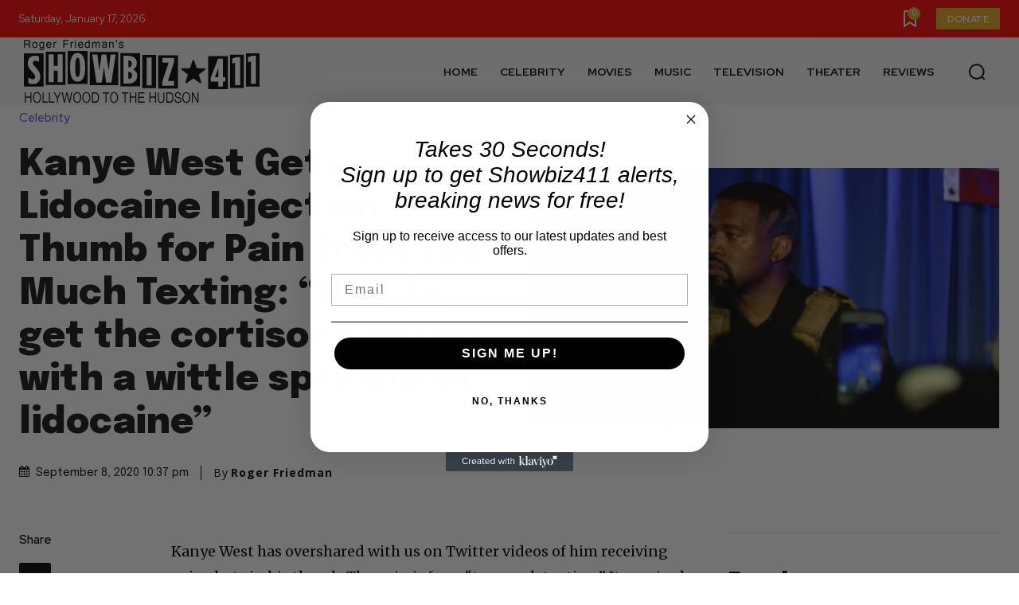

--- FILE ---
content_type: text/html; charset=utf-8
request_url: https://www.google.com/recaptcha/api2/aframe
body_size: 266
content:
<!DOCTYPE HTML><html><head><meta http-equiv="content-type" content="text/html; charset=UTF-8"></head><body><script nonce="xKFljbAoA0iL5Y0eL1S4eQ">/** Anti-fraud and anti-abuse applications only. See google.com/recaptcha */ try{var clients={'sodar':'https://pagead2.googlesyndication.com/pagead/sodar?'};window.addEventListener("message",function(a){try{if(a.source===window.parent){var b=JSON.parse(a.data);var c=clients[b['id']];if(c){var d=document.createElement('img');d.src=c+b['params']+'&rc='+(localStorage.getItem("rc::a")?sessionStorage.getItem("rc::b"):"");window.document.body.appendChild(d);sessionStorage.setItem("rc::e",parseInt(sessionStorage.getItem("rc::e")||0)+1);localStorage.setItem("rc::h",'1768711117628');}}}catch(b){}});window.parent.postMessage("_grecaptcha_ready", "*");}catch(b){}</script></body></html>